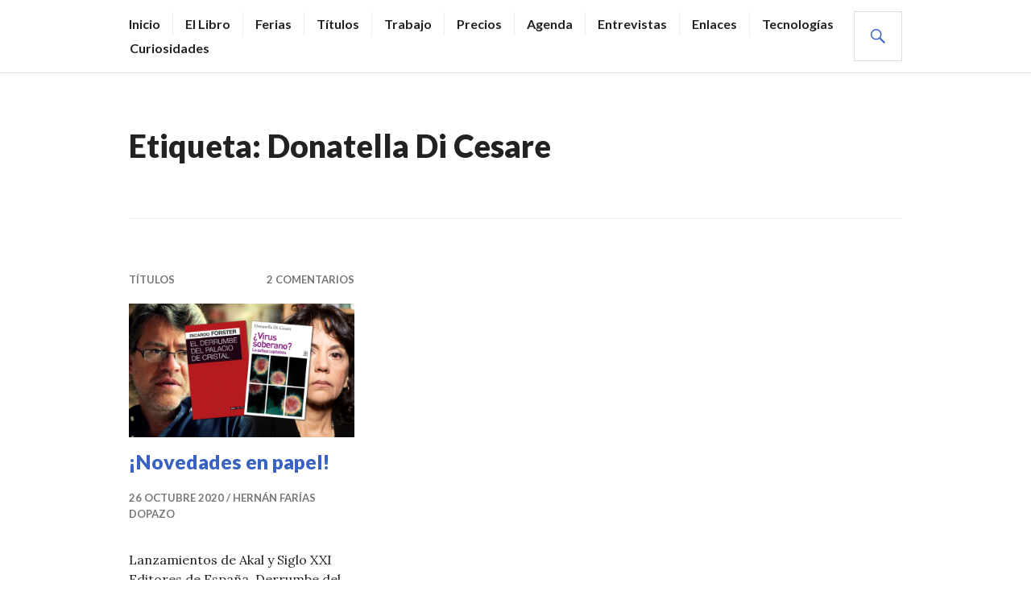

--- FILE ---
content_type: application/x-javascript
request_url: http://noticiasvendermaslibros.esy.es/wp-content/themes/gazette/js/posts.js?ver=20150507
body_size: 660
content:
( function( $ ) { var debounce = function( func, wait ) { var timeout, args, context, timestamp; return function() { context = this; args = [].slice.call( arguments, 0 ); timestamp = new Date(); var later = function() { var last = ( new Date() ) - timestamp; if ( last < wait ) { timeout = setTimeout( later, wait - last ); } else { timeout = null; func.apply( context, args ); } }; if ( ! timeout ) { timeout = setTimeout( later, wait ); } }; }; function postsStyles() { $( '.hentry' ).each( function() { var entryMeta = $( this ).first( '.entry-meta' ), catLinks = entryMeta.find( '.cat-links' ), commentsLink = entryMeta.find( '.comments-link' ); if ( catLinks.width() + commentsLink.width() >= entryMeta.width() ) { $( this ).addClass( 'long-meta' ); } else { $( this ).removeClass( 'long-meta' ); } if ( ! $( this ).hasClass( 'background-done' ) && $( this ).hasClass( 'has-post-thumbnail' ) && ( $( this ).hasClass( 'format-image' ) || $( this ).hasClass( 'format-gallery' ) ) && ! $( this ).parent().hasClass( 'featured-content' ) ) { var entryImage = $( this ).find( '.post-thumbnail' ), thumbnail = $( this ).find( 'img' ); if ( $.trim( $( this ).find( '.entry-summary' ).text() ) === '' ) { $( this ).find( '.entry-summary' ).remove(); $( this ).addClass( 'no-summary' ); } entryImage.css( { 'background-image': 'url(' + thumbnail.attr( 'src' ) + ')', 'height': $( this ).outerHeight() - $( this ).find( '.entry-meta' ).height() - 15, 'top': $( this ).find( '.entry-meta' ).outerHeight() + 15 } ); $( this ).addClass( 'background-done' ); } } ); } $( window ).load( postsStyles ).resize( debounce( postsStyles, 500 ) ); $( document ).on( 'post-load', postsStyles ); } )( jQuery );